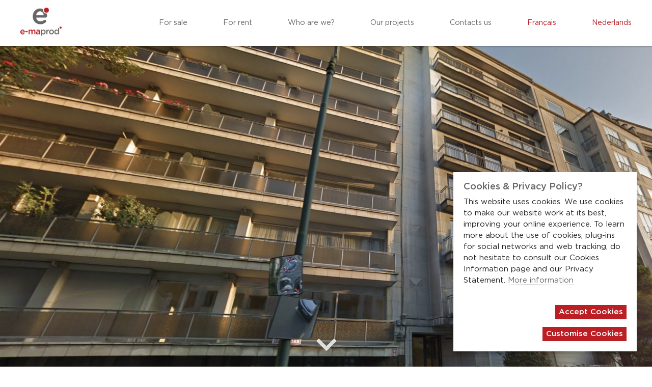

--- FILE ---
content_type: text/html; charset=UTF-8
request_url: https://emaprod.com/en/property/lot-08/
body_size: 8764
content:
<!doctype html><!--[if lt IE 7]><html class="no-js ie ie6 lt-ie9 lt-ie8 lt-ie7" lang="en-US"><![endif]--><!--[if IE 7]><html class="no-js ie ie7 lt-ie9 lt-ie8" lang="en-US"><![endif]--><!--[if IE 8]><html class="no-js ie ie8 lt-ie9" lang="en-US"><![endif]--><!--[if gt IE 8]><!--><html class="no-js" lang="en-US"><!--<![endif]--><head><meta charset="UTF-8" /><title>
		 Lot 08 - e-maprod 	</title><meta name="theme-color" content="#317EFB"/><meta name="description" content="Développer • Maitriser • Accompagner"><link rel="stylesheet" href="https://emaprod.com/app/themes/spruce/static/css/style.css?v=260123 " type="text/css" media="screen"
	/><meta http-equiv="Content-Type" content="text/html; charset=UTF-8" /><meta http-equiv="X-UA-Compatible" content="IE=edge"><meta name="viewport" content="width=device-width, initial-scale=1.0, maximum-scale=5.0, user-scalable=yes" /><link rel="author" href="https://emaprod.com/app/themes/spruce/humans.txt" /><link rel="pingback" href="https://emaprod.com/wp/xmlrpc.php" /><script type="text/javascript">
		var options = {
			title: 'Cookies & Privacy Policy?',
			message: 'This website uses cookies. We use cookies to make our website work at its best, improving your online experience. To learn more about the use of cookies, plug-ins for social networks and web tracking, do not hesitate to consult our Cookies Information page and our Privacy Statement.',
			delay: 600,
			expires: 1,
			link: '/en/cookies-policy/',
			onAccept: function(){
				var myPreferences = $.fn.ihavecookies.cookie();
				if (myPreferences.indexOf("analytics") > -1) {
					activateTracking();
				}
			},
			cookieTypes: [
				{
					type: 'Analytics',
					value: 'analytics',
					description: 'Cookies related to site visits, browser types, etc.'
				}
			],
			uncheckBoxes: false,
			advancedBtnLabel: 'Customise Cookies',
			acceptBtnLabel: 'Accept Cookies',
			moreInfoLabel: "More information",
			cookieTypesTitle: 'Select which cookies you want to accept',
			fixedCookieTypeLabel: 'Essential',
			fixedCookieTypeDesc: 'These are essential for the website to work correctly.'
		}
	</script><meta name='robots' content='index, follow, max-image-preview:large, max-snippet:-1, max-video-preview:-1' /><!-- This site is optimized with the Yoast SEO plugin v20.9 - https://yoast.com/wordpress/plugins/seo/ --><link rel="canonical" href="https://emaprod.com/en/property/lot-08/" /><meta property="og:locale" content="en_US" /><meta property="og:type" content="article" /><meta property="og:title" content="Lot 08 - e-maprod" /><meta property="og:url" content="https://emaprod.com/en/property/lot-08/" /><meta property="og:site_name" content="e-maprod" /><meta property="og:image" content="https://emaprod.com/app/uploads/2020/12/Capture-d’écran-2020-12-20-à-16.20.34-1024x690.png" /><meta property="og:image:width" content="1024" /><meta property="og:image:height" content="690" /><meta property="og:image:type" content="image/png" /><meta name="twitter:card" content="summary_large_image" /><script type="application/ld+json" class="yoast-schema-graph">{"@context":"https://schema.org","@graph":[{"@type":"WebPage","@id":"https://emaprod.com/en/property/lot-08/","url":"https://emaprod.com/en/property/lot-08/","name":"Lot 08 - e-maprod","isPartOf":{"@id":"https://emaprod.com/en/#website"},"primaryImageOfPage":{"@id":"https://emaprod.com/en/property/lot-08/#primaryimage"},"image":{"@id":"https://emaprod.com/en/property/lot-08/#primaryimage"},"thumbnailUrl":"https://emaprod.com/app/uploads/2020/12/Capture-d’écran-2020-12-20-à-16.20.34.png","datePublished":"2020-12-20T15:49:38+00:00","dateModified":"2020-12-20T15:49:38+00:00","breadcrumb":{"@id":"https://emaprod.com/en/property/lot-08/#breadcrumb"},"inLanguage":"en-US","potentialAction":[{"@type":"ReadAction","target":["https://emaprod.com/en/property/lot-08/"]}]},{"@type":"ImageObject","inLanguage":"en-US","@id":"https://emaprod.com/en/property/lot-08/#primaryimage","url":"https://emaprod.com/app/uploads/2020/12/Capture-d’écran-2020-12-20-à-16.20.34.png","contentUrl":"https://emaprod.com/app/uploads/2020/12/Capture-d’écran-2020-12-20-à-16.20.34.png","width":2206,"height":1486},{"@type":"BreadcrumbList","@id":"https://emaprod.com/en/property/lot-08/#breadcrumb","itemListElement":[{"@type":"ListItem","position":1,"name":"Home","item":"https://emaprod.com/en/"},{"@type":"ListItem","position":2,"name":"Lot 08"}]},{"@type":"WebSite","@id":"https://emaprod.com/en/#website","url":"https://emaprod.com/en/","name":"e-maprod","description":"Développer • Maitriser • Accompagner","publisher":{"@id":"https://emaprod.com/en/#organization"},"potentialAction":[{"@type":"SearchAction","target":{"@type":"EntryPoint","urlTemplate":"https://emaprod.com/en/?s={search_term_string}"},"query-input":"required name=search_term_string"}],"inLanguage":"en-US"},{"@type":"Organization","@id":"https://emaprod.com/en/#organization","name":"e-maprod","url":"https://emaprod.com/en/","logo":{"@type":"ImageObject","inLanguage":"en-US","@id":"https://emaprod.com/en/#/schema/logo/image/","url":"https://emaprod.com/app/uploads/2019/06/emaprod-logo.png","contentUrl":"https://emaprod.com/app/uploads/2019/06/emaprod-logo.png","width":102,"height":69,"caption":"e-maprod"},"image":{"@id":"https://emaprod.com/en/#/schema/logo/image/"}}]}</script><!-- / Yoast SEO plugin. --><link rel='stylesheet' id='classic-theme-styles-css' href='https://emaprod.com/wp/wp-includes/css/classic-themes.min.css?ver=6.2.2' type='text/css' media='all' /><style id='global-styles-inline-css' type='text/css'>
body{--wp--preset--color--black: #000000;--wp--preset--color--cyan-bluish-gray: #abb8c3;--wp--preset--color--white: #ffffff;--wp--preset--color--pale-pink: #f78da7;--wp--preset--color--vivid-red: #cf2e2e;--wp--preset--color--luminous-vivid-orange: #ff6900;--wp--preset--color--luminous-vivid-amber: #fcb900;--wp--preset--color--light-green-cyan: #7bdcb5;--wp--preset--color--vivid-green-cyan: #00d084;--wp--preset--color--pale-cyan-blue: #8ed1fc;--wp--preset--color--vivid-cyan-blue: #0693e3;--wp--preset--color--vivid-purple: #9b51e0;--wp--preset--gradient--vivid-cyan-blue-to-vivid-purple: linear-gradient(135deg,rgba(6,147,227,1) 0%,rgb(155,81,224) 100%);--wp--preset--gradient--light-green-cyan-to-vivid-green-cyan: linear-gradient(135deg,rgb(122,220,180) 0%,rgb(0,208,130) 100%);--wp--preset--gradient--luminous-vivid-amber-to-luminous-vivid-orange: linear-gradient(135deg,rgba(252,185,0,1) 0%,rgba(255,105,0,1) 100%);--wp--preset--gradient--luminous-vivid-orange-to-vivid-red: linear-gradient(135deg,rgba(255,105,0,1) 0%,rgb(207,46,46) 100%);--wp--preset--gradient--very-light-gray-to-cyan-bluish-gray: linear-gradient(135deg,rgb(238,238,238) 0%,rgb(169,184,195) 100%);--wp--preset--gradient--cool-to-warm-spectrum: linear-gradient(135deg,rgb(74,234,220) 0%,rgb(151,120,209) 20%,rgb(207,42,186) 40%,rgb(238,44,130) 60%,rgb(251,105,98) 80%,rgb(254,248,76) 100%);--wp--preset--gradient--blush-light-purple: linear-gradient(135deg,rgb(255,206,236) 0%,rgb(152,150,240) 100%);--wp--preset--gradient--blush-bordeaux: linear-gradient(135deg,rgb(254,205,165) 0%,rgb(254,45,45) 50%,rgb(107,0,62) 100%);--wp--preset--gradient--luminous-dusk: linear-gradient(135deg,rgb(255,203,112) 0%,rgb(199,81,192) 50%,rgb(65,88,208) 100%);--wp--preset--gradient--pale-ocean: linear-gradient(135deg,rgb(255,245,203) 0%,rgb(182,227,212) 50%,rgb(51,167,181) 100%);--wp--preset--gradient--electric-grass: linear-gradient(135deg,rgb(202,248,128) 0%,rgb(113,206,126) 100%);--wp--preset--gradient--midnight: linear-gradient(135deg,rgb(2,3,129) 0%,rgb(40,116,252) 100%);--wp--preset--duotone--dark-grayscale: url('#wp-duotone-dark-grayscale');--wp--preset--duotone--grayscale: url('#wp-duotone-grayscale');--wp--preset--duotone--purple-yellow: url('#wp-duotone-purple-yellow');--wp--preset--duotone--blue-red: url('#wp-duotone-blue-red');--wp--preset--duotone--midnight: url('#wp-duotone-midnight');--wp--preset--duotone--magenta-yellow: url('#wp-duotone-magenta-yellow');--wp--preset--duotone--purple-green: url('#wp-duotone-purple-green');--wp--preset--duotone--blue-orange: url('#wp-duotone-blue-orange');--wp--preset--font-size--small: 13px;--wp--preset--font-size--medium: 20px;--wp--preset--font-size--large: 36px;--wp--preset--font-size--x-large: 42px;--wp--preset--spacing--20: 0.44rem;--wp--preset--spacing--30: 0.67rem;--wp--preset--spacing--40: 1rem;--wp--preset--spacing--50: 1.5rem;--wp--preset--spacing--60: 2.25rem;--wp--preset--spacing--70: 3.38rem;--wp--preset--spacing--80: 5.06rem;--wp--preset--shadow--natural: 6px 6px 9px rgba(0, 0, 0, 0.2);--wp--preset--shadow--deep: 12px 12px 50px rgba(0, 0, 0, 0.4);--wp--preset--shadow--sharp: 6px 6px 0px rgba(0, 0, 0, 0.2);--wp--preset--shadow--outlined: 6px 6px 0px -3px rgba(255, 255, 255, 1), 6px 6px rgba(0, 0, 0, 1);--wp--preset--shadow--crisp: 6px 6px 0px rgba(0, 0, 0, 1);}:where(.is-layout-flex){gap: 0.5em;}body .is-layout-flow > .alignleft{float: left;margin-inline-start: 0;margin-inline-end: 2em;}body .is-layout-flow > .alignright{float: right;margin-inline-start: 2em;margin-inline-end: 0;}body .is-layout-flow > .aligncenter{margin-left: auto !important;margin-right: auto !important;}body .is-layout-constrained > .alignleft{float: left;margin-inline-start: 0;margin-inline-end: 2em;}body .is-layout-constrained > .alignright{float: right;margin-inline-start: 2em;margin-inline-end: 0;}body .is-layout-constrained > .aligncenter{margin-left: auto !important;margin-right: auto !important;}body .is-layout-constrained > :where(:not(.alignleft):not(.alignright):not(.alignfull)){max-width: var(--wp--style--global--content-size);margin-left: auto !important;margin-right: auto !important;}body .is-layout-constrained > .alignwide{max-width: var(--wp--style--global--wide-size);}body .is-layout-flex{display: flex;}body .is-layout-flex{flex-wrap: wrap;align-items: center;}body .is-layout-flex > *{margin: 0;}:where(.wp-block-columns.is-layout-flex){gap: 2em;}.has-black-color{color: var(--wp--preset--color--black) !important;}.has-cyan-bluish-gray-color{color: var(--wp--preset--color--cyan-bluish-gray) !important;}.has-white-color{color: var(--wp--preset--color--white) !important;}.has-pale-pink-color{color: var(--wp--preset--color--pale-pink) !important;}.has-vivid-red-color{color: var(--wp--preset--color--vivid-red) !important;}.has-luminous-vivid-orange-color{color: var(--wp--preset--color--luminous-vivid-orange) !important;}.has-luminous-vivid-amber-color{color: var(--wp--preset--color--luminous-vivid-amber) !important;}.has-light-green-cyan-color{color: var(--wp--preset--color--light-green-cyan) !important;}.has-vivid-green-cyan-color{color: var(--wp--preset--color--vivid-green-cyan) !important;}.has-pale-cyan-blue-color{color: var(--wp--preset--color--pale-cyan-blue) !important;}.has-vivid-cyan-blue-color{color: var(--wp--preset--color--vivid-cyan-blue) !important;}.has-vivid-purple-color{color: var(--wp--preset--color--vivid-purple) !important;}.has-black-background-color{background-color: var(--wp--preset--color--black) !important;}.has-cyan-bluish-gray-background-color{background-color: var(--wp--preset--color--cyan-bluish-gray) !important;}.has-white-background-color{background-color: var(--wp--preset--color--white) !important;}.has-pale-pink-background-color{background-color: var(--wp--preset--color--pale-pink) !important;}.has-vivid-red-background-color{background-color: var(--wp--preset--color--vivid-red) !important;}.has-luminous-vivid-orange-background-color{background-color: var(--wp--preset--color--luminous-vivid-orange) !important;}.has-luminous-vivid-amber-background-color{background-color: var(--wp--preset--color--luminous-vivid-amber) !important;}.has-light-green-cyan-background-color{background-color: var(--wp--preset--color--light-green-cyan) !important;}.has-vivid-green-cyan-background-color{background-color: var(--wp--preset--color--vivid-green-cyan) !important;}.has-pale-cyan-blue-background-color{background-color: var(--wp--preset--color--pale-cyan-blue) !important;}.has-vivid-cyan-blue-background-color{background-color: var(--wp--preset--color--vivid-cyan-blue) !important;}.has-vivid-purple-background-color{background-color: var(--wp--preset--color--vivid-purple) !important;}.has-black-border-color{border-color: var(--wp--preset--color--black) !important;}.has-cyan-bluish-gray-border-color{border-color: var(--wp--preset--color--cyan-bluish-gray) !important;}.has-white-border-color{border-color: var(--wp--preset--color--white) !important;}.has-pale-pink-border-color{border-color: var(--wp--preset--color--pale-pink) !important;}.has-vivid-red-border-color{border-color: var(--wp--preset--color--vivid-red) !important;}.has-luminous-vivid-orange-border-color{border-color: var(--wp--preset--color--luminous-vivid-orange) !important;}.has-luminous-vivid-amber-border-color{border-color: var(--wp--preset--color--luminous-vivid-amber) !important;}.has-light-green-cyan-border-color{border-color: var(--wp--preset--color--light-green-cyan) !important;}.has-vivid-green-cyan-border-color{border-color: var(--wp--preset--color--vivid-green-cyan) !important;}.has-pale-cyan-blue-border-color{border-color: var(--wp--preset--color--pale-cyan-blue) !important;}.has-vivid-cyan-blue-border-color{border-color: var(--wp--preset--color--vivid-cyan-blue) !important;}.has-vivid-purple-border-color{border-color: var(--wp--preset--color--vivid-purple) !important;}.has-vivid-cyan-blue-to-vivid-purple-gradient-background{background: var(--wp--preset--gradient--vivid-cyan-blue-to-vivid-purple) !important;}.has-light-green-cyan-to-vivid-green-cyan-gradient-background{background: var(--wp--preset--gradient--light-green-cyan-to-vivid-green-cyan) !important;}.has-luminous-vivid-amber-to-luminous-vivid-orange-gradient-background{background: var(--wp--preset--gradient--luminous-vivid-amber-to-luminous-vivid-orange) !important;}.has-luminous-vivid-orange-to-vivid-red-gradient-background{background: var(--wp--preset--gradient--luminous-vivid-orange-to-vivid-red) !important;}.has-very-light-gray-to-cyan-bluish-gray-gradient-background{background: var(--wp--preset--gradient--very-light-gray-to-cyan-bluish-gray) !important;}.has-cool-to-warm-spectrum-gradient-background{background: var(--wp--preset--gradient--cool-to-warm-spectrum) !important;}.has-blush-light-purple-gradient-background{background: var(--wp--preset--gradient--blush-light-purple) !important;}.has-blush-bordeaux-gradient-background{background: var(--wp--preset--gradient--blush-bordeaux) !important;}.has-luminous-dusk-gradient-background{background: var(--wp--preset--gradient--luminous-dusk) !important;}.has-pale-ocean-gradient-background{background: var(--wp--preset--gradient--pale-ocean) !important;}.has-electric-grass-gradient-background{background: var(--wp--preset--gradient--electric-grass) !important;}.has-midnight-gradient-background{background: var(--wp--preset--gradient--midnight) !important;}.has-small-font-size{font-size: var(--wp--preset--font-size--small) !important;}.has-medium-font-size{font-size: var(--wp--preset--font-size--medium) !important;}.has-large-font-size{font-size: var(--wp--preset--font-size--large) !important;}.has-x-large-font-size{font-size: var(--wp--preset--font-size--x-large) !important;}
.wp-block-navigation a:where(:not(.wp-element-button)){color: inherit;}
:where(.wp-block-columns.is-layout-flex){gap: 2em;}
.wp-block-pullquote{font-size: 1.5em;line-height: 1.6;}
</style><link rel="https://api.w.org/" href="https://emaprod.com/wp-json/" /><link rel="alternate" type="application/json+oembed" href="https://emaprod.com/wp-json/oembed/1.0/embed?url=https%3A%2F%2Femaprod.com%2Fen%2Fproperty%2Flot-08%2F" /><link rel="alternate" type="text/xml+oembed" href="https://emaprod.com/wp-json/oembed/1.0/embed?url=https%3A%2F%2Femaprod.com%2Fen%2Fproperty%2Flot-08%2F&#038;format=xml" /><link rel="alternate" href="https://emaprod.com/fr/property/lot-08/" hreflang="fr" /><link rel="alternate" href="https://emaprod.com/en/property/lot-08/" hreflang="en" /><link rel="alternate" href="https://emaprod.com/nl/property/lot-08/" hreflang="nl" /><link rel="icon" href="https://emaprod.com/app/uploads/2019/07/emaprod-favicon.jpg" sizes="32x32" /><link rel="icon" href="https://emaprod.com/app/uploads/2019/07/emaprod-favicon.jpg" sizes="192x192" /><link rel="apple-touch-icon" href="https://emaprod.com/app/uploads/2019/07/emaprod-favicon.jpg" /><meta name="msapplication-TileImage" content="https://emaprod.com/app/uploads/2019/07/emaprod-favicon.jpg" /><style type="text/css" id="wp-custom-css">
			.caldera-grid .checkbox-inline, .caldera-grid .radio-inline, .caldera-grid .checkbox label, .caldera-grid .radio label {
	display: flex;
	gap: 10px;
}

.caldera-grid .checkbox-inline.caldera-forms-consent-field {
	gap: 0;
	padding-left: 30px;
}

.caldera-grid .checkbox-inline p, .caldera-grid .radio-inline p, .caldera-grid .checkbox label p, .caldera-grid .radio label p {
	display: none;
}

.caldera-grid .checkbox-inline p.caldera-forms-consent-field-agreement + p, .caldera-grid .radio-inline p.caldera-forms-consent-field-agreement + p, .caldera-grid .checkbox label p.caldera-forms-consent-field-agreement + p, .caldera-grid .radio label p.caldera-forms-consent-field-agreement + p {
	display: block;
	margin-bottom: 0!important;
	padding-top: 5px;
}

.caldera-grid .checkbox-inline p.caldera-forms-consent-field-agreement + p br, .caldera-grid .radio-inline p.caldera-forms-consent-field-agreement + p br, .caldera-grid .checkbox label p.caldera-forms-consent-field-agreement + p br, .caldera-grid .radio label p.caldera-forms-consent-field-agreement + p br {
	display: none;
}

.contact-form-page {
	
}

#cf2-CF5cc7561fea850_1 + p { display: none; }
		</style></head><body class="property-template-default single single-property postid-1570 wp-custom-logo"><div class="wrapper"><header id="main-header"><div><div id="logo"><a href="https://emaprod.com/en/" class="custom-logo-link" rel="home"><img width="102" height="69" src="https://emaprod.com/app/uploads/2019/06/emaprod-logo.png" class="custom-logo" alt="e-maprod" decoding="async" /></a></div><div id="menu-switcher"><a href="#menu" aria-label="Menu"><em class="fa fa-bars"></em><em class="fa fa-times"></em></a></div><nav id="nav-main" role="navigation"><ul class='menuList'><li class=" menu-item menu-item-type-custom menu-item-object-custom menu-item-621 "><a target="" href="/en/our-properties/?type=sale">For sale</a></li><li class=" menu-item menu-item-type-custom menu-item-object-custom menu-item-622 "><a target="" href="/en/our-properties/?type=rent">For rent</a></li><li class=" menu-item menu-item-type-post_type menu-item-object-page menu-item-720 "><a target="" href="https://emaprod.com/fr/who-are-we/">Who are we?</a></li><li class=" menu-item menu-item-type-post_type menu-item-object-page menu-item-623 "><a target="" href="https://emaprod.com/en/our-projects/">Our projects</a></li><li class=" menu-item menu-item-type-custom menu-item-object-custom menu-item-624 "><a target="" href="#goto-footer">Contacts us</a></li><li class="lang-item lang-item-2 lang-item-fr lang-item-first menu-item menu-item-type-custom menu-item-object-custom menu-item-581-fr "><a target="" href="https://emaprod.com/fr/property/lot-08/">Français</a></li><li class="lang-item lang-item-15 lang-item-nl menu-item menu-item-type-custom menu-item-object-custom menu-item-581-nl "><a target="" href="https://emaprod.com/nl/property/lot-08/">Nederlands</a></li></ul></nav></div></header><main><header data-appear="fadeIn" data-appearlater><div class="picture-holder" style="background-image: url(https://emaprod.com/app/uploads/2020/12/Capture-d’écran-2020-12-20-à-16.20.34-1920x0-c-default.png)"><img src="https://emaprod.com/app/uploads/2020/12/Capture-d’écran-2020-12-20-à-16.20.34-1920x0-c-default.png" alt="" /><a href="#goto-introduction"><i class="fas fa-chevron-down"></i></a></div></header><section id="introduction"><h1 data-appear="fadeIn">Orée | 20</h1><h2 data-appear="fadeIn">Avenue de l'Orée 20, Bruxelles, Belgique | Appartment |             8floor
    </h2><ul class="identity grid-5_xs-2"><li class="col" data-appear="fadeIn"><span class="highlight">2</span><span class="legend">rooms</span></li><li class="col" data-appear="fadeIn"><span class="highlight">2</span><span class="legend">bathrooms</span></li><li class="col" data-appear="fadeIn"><span class="highlight">114,73m<sup>2</sup></span><span class="legend">surface</span></li><li class="col" data-appear="fadeIn"><span class="highlight">32,8m<sup>2</sup></span><span class="legend">terrace</span></li><li class="col" data-appear="fadeIn"><span class="highlight">/</span><span class="legend">garden</span></li></ul><p class="price" data-appear="fadeIn">Price | €<span>0</span></p></section><section id="gallery"><ul class="grid-4_md-3_sm-2"><li data-appear="fadeIn" class="col"><a href="https://emaprod.com/app/uploads/2020/12/Capture-d’écran-2020-12-20-à-16.20.34-1600x0-c-default.png"><img src="https://emaprod.com/app/uploads/2020/12/Capture-d’écran-2020-12-20-à-16.20.34-400x400-c-center.png" alt="" /></a></li></ul></section><section id="presentation" data-appear="fadeIn"><p data-appear="fadeIn" class="action"><a href="#show-contact" class="show-contact Button revert">Je souhaite être contacté</a></p></section><section class="map"><div id="single-map" data-appear="fadeIn" data-lat="50.80979749999999" data-lng="4.384743300000001"></div></section><div id="tplform" data-type="renting" data-property="Orée | 20" ><section class="overlay"><div class="close"><a href="#"><i class="fas fa-times"></i></a></div><div class="form"><div class="caldera-grid" id="caldera_form_1" data-cf-ver="1.8.5" data-cf-form-id="CF5cc7561fea850"><div id="caldera_notices_1" data-spinner="https://emaprod.com/wp/wp-admin/images/spinner.gif"></div><form data-instance="1" class="CF5cc7561fea850 caldera_forms_form cfajax-trigger" method="POST" enctype="multipart/form-data" id="CF5cc7561fea850_1" data-form-id="CF5cc7561fea850" aria-label="Contact form FR" data-target="#caldera_notices_1" data-template="#cfajax_CF5cc7561fea850-tmpl" data-cfajax="CF5cc7561fea850" data-load-element="_parent" data-load-class="cf_processing" data-post-disable="0" data-action="cf_process_ajax_submit" data-request="https://emaprod.com/cf-api/CF5cc7561fea850" data-hiderows="true"><input type="hidden" id="_cf_verify_CF5cc7561fea850" name="_cf_verify" value="34dcea16a6"  data-nonce-time="1769157635" /><input type="hidden" name="_wp_http_referer" value="/en/property/lot-08/" /><div id="cf2-CF5cc7561fea850_1"></div><input type="hidden" name="_cf_frm_id" value="CF5cc7561fea850"><input type="hidden" name="_cf_frm_ct" value="1"><input type="hidden" name="cfajax" value="CF5cc7561fea850"><input type="hidden" name="_cf_cr_pst" value="1570"><div class="hide" style="display:none; overflow:hidden;height:0;width:0;"><label>Company</label><input type="text" name="company" value="" autocomplete="off"></div><div id="CF5cc7561fea850_1-row-1"  class="row  first_row"><div  class="col-sm-12  single"><div data-field-wrapper="fld_8148760" class="form-group" id="fld_8148760_1-wrap"><label id="fld_8148760Label" for="fld_8148760_1" class="control-label screen-reader-text sr-only">Gender</label><div class=""><label class="radio-inline" data-label="Monsieur" for="fld_8148760_1_opt1907462"><input type="radio" id="fld_8148760_1_opt1907462" data-field="fld_8148760" class="fld_8148760_1" name="fld_8148760" value="Monsieur"    data-radio-field="fld_8148760_1" data-type="radio" data-calc-value="Monsieur" />
			Monsieur		</label><label class="radio-inline" data-label="Madame" for="fld_8148760_1_opt1799622"><input type="radio" id="fld_8148760_1_opt1799622" data-field="fld_8148760" class="fld_8148760_1" name="fld_8148760" value="Madame"    data-radio-field="fld_8148760_1" data-type="radio" data-calc-value="Madame" />
			Madame		</label></div></div><div data-field-wrapper="fld_1006125" class="form-group" id="fld_1006125_1-wrap"><label id="fld_1006125Label" for="fld_1006125_1" class="control-label">Je souhaite être contacté par : <span aria-hidden="true" role="presentation" class="field_required" style="color:#ee0000;">*</span></label><div class=""><label class="radio-inline" data-label="Téléphone" for="fld_1006125_1_opt1103613"><input type="radio" id="fld_1006125_1_opt1103613" data-field="fld_1006125" class="fld_1006125_1 option-required" name="fld_1006125" value="Téléphone"   required="required" data-radio-field="fld_1006125_1" data-type="radio" data-calc-value="Téléphone" />
			Téléphone		</label><label class="radio-inline" data-label="E-mail" for="fld_1006125_1_opt1569542"><input type="radio" id="fld_1006125_1_opt1569542" data-field="fld_1006125" class="fld_1006125_1 option-required" name="fld_1006125" value="E-mail"   required="required" data-radio-field="fld_1006125_1" data-type="radio" data-calc-value="E-mail" />
			E-mail		</label></div></div></div></div><div id="CF5cc7561fea850_1-row-2"  class="row "><div  class="col-sm-6  first_col"><div data-field-wrapper="fld_8768091" class="form-group" id="fld_8768091_1-wrap"><label id="fld_8768091Label" for="fld_8768091_1" class="control-label screen-reader-text sr-only">Prénom</label><div class=""><input placeholder="Prénom"  required type="text" data-field="fld_8768091" class=" form-control" id="fld_8768091_1" name="fld_8768091" value="" data-type="text" aria-required="true"   aria-labelledby="fld_8768091Label" ></div></div></div><div  class="col-sm-6  last_col"><div data-field-wrapper="fld_9970286" class="form-group" id="fld_9970286_1-wrap"><label id="fld_9970286Label" for="fld_9970286_1" class="control-label screen-reader-text sr-only">Nom</label><div class=""><input placeholder="Nom"  required type="text" data-field="fld_9970286" class=" form-control" id="fld_9970286_1" name="fld_9970286" value="" data-type="text" aria-required="true"   aria-labelledby="fld_9970286Label" ></div></div></div></div><div id="CF5cc7561fea850_1-row-3"  class="row "><div  class="col-sm-6  first_col"><div data-field-wrapper="fld_6009157" class="form-group" id="fld_6009157_1-wrap"><label id="fld_6009157Label" for="fld_6009157_1" class="control-label screen-reader-text sr-only">Adresse mail</label><div class=""><input placeholder="Adresse mail"  required type="email" data-field="fld_6009157" class=" form-control" id="fld_6009157_1" name="fld_6009157" value="" data-type="email" aria-required="true"   aria-labelledby="fld_6009157Label" ></div></div></div><div  class="col-sm-6  last_col"><div data-field-wrapper="fld_4526598" class="form-group" id="fld_4526598_1-wrap"><label id="fld_4526598Label" for="fld_4526598_1" class="control-label screen-reader-text sr-only">Téléphone</label><div class=""><input placeholder="Téléphone"   type="phone" data-field="fld_4526598" class=" form-control" id="fld_4526598_1" name="fld_4526598" value="" data-type="phone"   aria-labelledby="fld_4526598Label" ></div></div></div></div><div id="CF5cc7561fea850_1-row-4"  class="row "><div  class="col-sm-12  single"><div data-field-wrapper="fld_5053498" class="form-group" id="fld_5053498_1-wrap"><label id="fld_5053498Label" for="fld_5053498_1" class="control-label screen-reader-text sr-only">Sujet</label><div class=""><input placeholder="Sujet"  required type="text" data-field="fld_5053498" class=" form-control" id="fld_5053498_1" name="fld_5053498" value="" data-type="text" aria-required="true"   aria-labelledby="fld_5053498Label" ></div></div></div></div><div id="CF5cc7561fea850_1-row-5"  class="row "><div  class="col-sm-12  single"><div data-field-wrapper="fld_7683514" class="form-group" id="fld_7683514_1-wrap"><label id="fld_7683514Label" for="fld_7683514_1" class="control-label screen-reader-text sr-only">Message</label><div class=""><textarea name="fld_7683514" value="" data-field="fld_7683514" class="form-control" id="fld_7683514_1" rows="7"  required="required"  aria-labelledby="fld_7683514Label" ></textarea></div></div><div data-field-wrapper="fld_4316863" class="form-group" id="fld_4316863_1-wrap"><label id="fld_4316863Label" for="fld_4316863_1" class="control-label screen-reader-text sr-only">Je souhaite être tenu au courant par e-mail des actualités et offres de e-maprod</label><div class=""><div class="checkbox"><label                         for="fld_4316863_1_opt1053236"
                ><input
                                                                type="checkbox"
                                data-label="Je souhaite être tenu au courant par e-mail des actualités et offres de e-maprod"
                                data-field="fld_4316863"
                                id="fld_4316863_1_opt1053236"
                                class="fld_4316863_1"
                                name="fld_4316863[opt1053236]"
                                value="Je souhaite être tenu au courant par e-mail des actualités et offres de e-maprod"
                                                                data-type="checkbox"
                                data-checkbox-field="fld_4316863_1"
                                                                data-calc-value="Je souhaite être tenu au courant par e-mail des actualités et offres de e-maprod"
                            >
                    Je souhaite être tenu au courant par e-mail des actualités et offres de e-maprod                </label></div></div></div><div data-field-wrapper="fld_3192742" class="form-group" id="fld_3192742_1-wrap"><div class=""><div class="checkbox-inline caldera-forms-consent-field"><input data-parsley-required="true" data-parsley-group="fld_3192742_1" data-parsley-multiple="fld_3192742_1"        type="checkbox" data-label="J&#039;ai lu et accepte la politique de confidentialité de capilae+"
        data-field="fld_3192742"
        id="fld_3192742_1"
        class="fld_3192742_1 option-required"
        name="fld_3192742"
        value="1"
        data-type="checkbox"
        data-checkbox-field="fld_3192742_1"
    ><label for="fld_3192742_1"
           class="caldera-forms-gdpr-field-label"
           style="display:inline; margin-left: 0.5rem;"
    ><p
            class="caldera-forms-consent-field-agreement"
        ></p><a href="https://emaprod.com/en/privacy-policy/"
           target="_blank"
                title="Privacy Policy Page"
            class="caldera-forms-consent-field-linked_text"
            >
            J&#039;ai lu et accepte la politique de confidentialité de e-maprod        </a></label><span style="color:#ff0000;">*</span></div></div></div></div></div><div id="CF5cc7561fea850_1-row-6"  class="row  last_row"><div  class="col-sm-12  single"><input    type="hidden" data-field="fld_1507591" class="property_reference" id="fld_1507591_1" name="fld_1507591" value="-" data-type="hidden"   ><input    type="hidden" data-field="fld_8238957" class="property_type" id="fld_8238957_1" name="fld_8238957" value="-" data-type="hidden"   ><div data-field-wrapper="fld_7908577" class="form-group" id="fld_7908577_1-wrap"><div class=""><input  class="Button revert centered" type="submit" name="fld_7908577" id="fld_7908577_1" value="Envoyer" data-field="fld_7908577"  ></div></div><input class="button_trigger_1" type="hidden" name="fld_7908577" id="fld_7908577_1_btn" value="" data-field="fld_7908577"  /></div></div></form></div></div></section></div></main><footer id="footer"><section class="informations"><div class="grid-4_sm-2_xs-1"><div class="col"><h2>e-maprod</h2><p>Avenue Brugmann 27A<br />
1060 Brussels<br />
Belgique</p><p><a href="mailto:info@emaprod.com"><strong>info@emaprod.com</strong></a></p><p>Tel : +32 2 218 14 64</p></div><div class="col"><h2>Real Estate D<span lang="EN-GB">evelopment</span></h2><p>Tél : +32 2 533 40 76</p><p>&nbsp;</p><p>&nbsp;</p><p>&nbsp;</p></div><div class="col"><h2>Rental Management</h2><p>Tel : +32 2 533 40 78</p><p>&nbsp;</p></div><div class="col"><h2>Administration</h2><p>Tél : +32 2 533 40 74</p><p>&nbsp;</p></div></div></section><ul class="social-network"><li><a href="#" target="_blank" aria-label="fa-facebook-f"><em class="fab fa-facebook-f"></em></a></li></ul><section class="copyright"></section></footer><!-- Global site tag (gtag.js) - Google Analytics --><script async src="https://www.googletagmanager.com/gtag/js?id=UA-144951857-1"></script><script type="text/javascript" defer async>
		function activateTracking() {
			window.dataLayer = window.dataLayer || [];
			function gtag(){dataLayer.push(arguments);}
			gtag('js', new Date());
			gtag('config', 'UA-144951857-1');
		}
	</script></div><link rel='stylesheet' id='cf-front-css' href='https://emaprod.com/app/plugins/caldera-forms/assets/build/css/caldera-forms-front.min.css?ver=1.8.5' type='text/css' media='all' /><link rel='stylesheet' id='cf-render-css' href='https://emaprod.com/app/plugins/caldera-forms/clients/render/build/style.min.css?h=1130171174&#038;ver=1.8.5' type='text/css' media='all' /><script type='text/javascript' src='https://emaprod.com/wp/wp-includes/js/jquery/jquery.min.js?ver=3.6.4' id='jquery-core-js'></script><script type='text/javascript' src='https://emaprod.com/wp/wp-includes/js/jquery/jquery-migrate.min.js?ver=3.4.0' id='jquery-migrate-js'></script><script type='text/javascript' src='https://emaprod.com/app/plugins/caldera-forms/assets/build/js/jquery-baldrick.min.js?ver=1.8.5' id='cf-baldrick-js'></script><script type='text/javascript' src='https://emaprod.com/app/plugins/caldera-forms/assets/build/js/parsley.min.js?ver=1.8.5' id='cf-validator-js'></script><script type='text/javascript' src='https://emaprod.com/app/plugins/caldera-forms/clients/render/build/index.min.js?h=812834615&#038;ver=1.8.5' id='cf-render-js'></script><script type='text/javascript' id='cf-form-front-js-extra'>
/* <![CDATA[ */
var CF_API_DATA = {"rest":{"root":"https:\/\/emaprod.com\/wp-json\/cf-api\/v2\/","rootV3":"https:\/\/emaprod.com\/wp-json\/cf-api\/v3\/","fileUpload":"https:\/\/emaprod.com\/wp-json\/cf-api\/v3\/file","tokens":{"nonce":"https:\/\/emaprod.com\/wp-json\/cf-api\/v2\/tokens\/form"},"nonce":"1b12fa3177"},"strings":{"cf2FileField":{"removeFile":"Remove file","defaultButtonText":"Drop files or click to select files to Upload","fileUploadError1":"Error: ","fileUploadError2":" could not be processed","invalidFiles":"These Files have been rejected : ","checkMessage":"Please check files type and size","invalidFileResponse":"Unknown File Process Error","fieldIsRequired":"Field is required","filesUnit":"bytes","maxSizeAlert":"This file is too large. Maxium size is ","wrongTypeAlert":"This file type is not allowed. Allowed types are "}},"nonce":{"field":"_cf_verify"}};
/* ]]> */
</script><script type='text/javascript' src='https://emaprod.com/app/plugins/caldera-forms/assets/build/js/caldera-forms-front.min.js?ver=1.8.5' id='cf-form-front-js'></script><script type='text/javascript' id='cf-form-front-js-extra'>
/* <![CDATA[ */
var CF_API_DATA = {"rest":{"root":"https:\/\/emaprod.com\/wp-json\/cf-api\/v2\/","rootV3":"https:\/\/emaprod.com\/wp-json\/cf-api\/v3\/","fileUpload":"https:\/\/emaprod.com\/wp-json\/cf-api\/v3\/file","tokens":{"nonce":"https:\/\/emaprod.com\/wp-json\/cf-api\/v2\/tokens\/form"},"nonce":"1b12fa3177"},"strings":{"cf2FileField":{"removeFile":"Remove file","defaultButtonText":"Drop files or click to select files to Upload","fileUploadError1":"Error: ","fileUploadError2":" could not be processed","invalidFiles":"These Files have been rejected : ","checkMessage":"Please check files type and size","invalidFileResponse":"Unknown File Process Error","fieldIsRequired":"Field is required","filesUnit":"bytes","maxSizeAlert":"This file is too large. Maxium size is ","wrongTypeAlert":"This file type is not allowed. Allowed types are "}},"nonce":{"field":"_cf_verify"}};
var CFFIELD_CONFIG = {"1":{"configs":{"fld_7908577":{"type":"button","id":"fld_7908577_1","default":"","form_id":"CF5cc7561fea850","form_id_attr":"caldera_form_1"}},"fields":{"ids":["fld_8148760_1","fld_1006125_1","fld_1507591_1","fld_8238957_1","fld_8768091_1","fld_9970286_1","fld_6009157_1","fld_4526598_1","fld_5053498_1","fld_7683514_1","fld_4316863_1","fld_3192742_1","fld_7908577_1"],"inputs":[{"type":"hidden","fieldId":"fld_1507591","id":"fld_1507591_1","options":[],"default":"-"},{"type":"hidden","fieldId":"fld_8238957","id":"fld_8238957_1","options":[],"default":"-"},{"type":"text","fieldId":"fld_8768091","id":"fld_8768091_1","options":[],"default":""},{"type":"text","fieldId":"fld_9970286","id":"fld_9970286_1","options":[],"default":""},{"type":"email","fieldId":"fld_6009157","id":"fld_6009157_1","options":[],"default":""},{"type":"phone","fieldId":"fld_4526598","id":"fld_4526598_1","options":[],"default":""},{"type":"text","fieldId":"fld_5053498","id":"fld_5053498_1","options":[],"default":""},{"type":"paragraph","fieldId":"fld_7683514","id":"fld_7683514_1","options":[],"default":""},{"type":"gdpr","fieldId":"fld_3192742","id":"fld_3192742_1","options":[],"default":""},{"type":"button","fieldId":"fld_7908577","id":"fld_7908577_1","options":[],"default":""}],"groups":[{"type":"radio","fieldId":"fld_8148760","id":"fld_8148760_1","options":["opt1907462","opt1799622"],"default":null},{"type":"radio","fieldId":"fld_1006125","id":"fld_1006125_1","options":["opt1103613","opt1569542"],"default":null},{"type":"checkbox","fieldId":"fld_4316863","id":"fld_4316863_1","options":["opt1053236"],"default":"","mode":true}],"defaults":{"fld_8148760_1":null,"fld_1006125_1":null,"fld_1507591_1":"-","fld_8238957_1":"-","fld_8768091_1":"","fld_9970286_1":"","fld_6009157_1":"","fld_4526598_1":"","fld_5053498_1":"","fld_7683514_1":"","fld_4316863_1":"","fld_3192742_1":"","fld_7908577_1":""},"calcDefaults":{"fld_8148760_1":0,"fld_1006125_1":0,"fld_1507591_1":0,"fld_8238957_1":0,"fld_8768091_1":0,"fld_9970286_1":0,"fld_6009157_1":0,"fld_4526598_1":0,"fld_5053498_1":0,"fld_7683514_1":0,"fld_4316863_1":0,"fld_3192742_1":0,"fld_7908577_1":0}},"error_strings":{"mixed_protocol":"Submission URL and current URL protocols do not match. Form may not function properly."}}};
/* ]]> */
</script><script>	
	window.addEventListener("load", function(){

		jQuery(document).on('click dblclick', '#fld_7908577_1', function( e ){
			jQuery('#fld_7908577_1_btn').val( e.type ).trigger('change');
		});

	});
</script><script src="https://emaprod.com/app/themes/spruce/static/js/app.bundle.js?v=260123 " type="text/javascript" defer
			async></script></body></html>